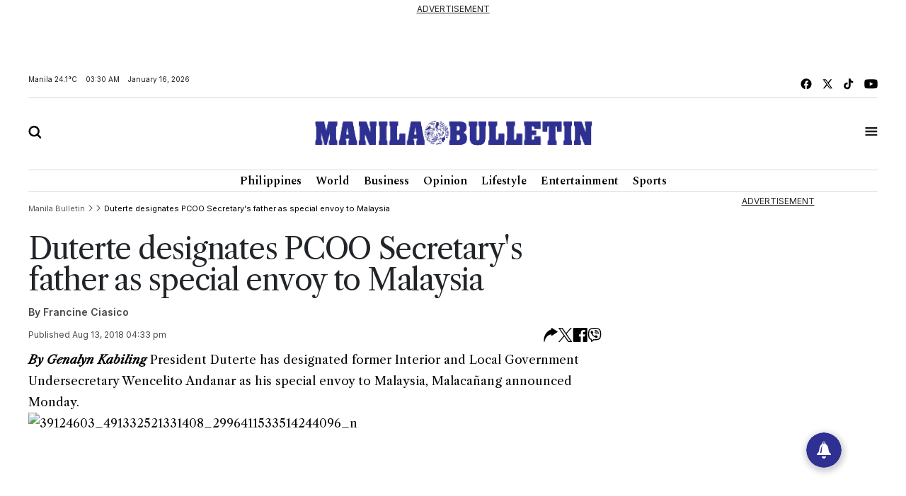

--- FILE ---
content_type: text/html; charset=utf-8
request_url: https://www.google.com/recaptcha/api2/aframe
body_size: 254
content:
<!DOCTYPE HTML><html><head><meta http-equiv="content-type" content="text/html; charset=UTF-8"></head><body><script nonce="bMs7oeycwvST_ppxQ6snow">/** Anti-fraud and anti-abuse applications only. See google.com/recaptcha */ try{var clients={'sodar':'https://pagead2.googlesyndication.com/pagead/sodar?'};window.addEventListener("message",function(a){try{if(a.source===window.parent){var b=JSON.parse(a.data);var c=clients[b['id']];if(c){var d=document.createElement('img');d.src=c+b['params']+'&rc='+(localStorage.getItem("rc::a")?sessionStorage.getItem("rc::b"):"");window.document.body.appendChild(d);sessionStorage.setItem("rc::e",parseInt(sessionStorage.getItem("rc::e")||0)+1);localStorage.setItem("rc::h",'1768505458772');}}}catch(b){}});window.parent.postMessage("_grecaptcha_ready", "*");}catch(b){}</script></body></html>

--- FILE ---
content_type: application/javascript; charset=utf-8
request_url: https://fundingchoicesmessages.google.com/f/AGSKWxV5PeqreAfOgnWyRbacGXw9IKNLBtioviXPcAzTorQxVjPdxiVqtwR28Af1JlVuDWlwE6Z4UD0hq60jRh3ruS7cm4pPCVWRZgW7LeK0g0i42uGFi8510kZZURYmuufBvSK2h5FJbYY8kLWL0Ebdyx-6rWC_dAbd-_elrhS1acP3FKaWn5nvYohJUJIM/_.ch/ads/_advert//teletoon_ad./ad/728-_460_60.
body_size: -1292
content:
window['24df5458-c067-4cc4-8253-059dcc426371'] = true;

--- FILE ---
content_type: image/svg+xml
request_url: https://mb.com.ph/manilabulletin/uploads/global_files/mb-facebook.svg
body_size: -128
content:
<svg width="16" height="16" viewBox="0 0 16 16" fill="none" xmlns="http://www.w3.org/2000/svg">
<path d="M15.5 7.78747C15.5 3.6371 12.14 0.268677 8 0.268677C3.86 0.268677 0.5 3.6371 0.5 7.78747C0.5 11.4266 3.08 14.4566 6.5 15.1559V10.0431H5V7.78747H6.5V5.90777C6.5 4.45665 7.6775 3.2762 9.125 3.2762H11V5.53183H9.5C9.0875 5.53183 8.75 5.87018 8.75 6.28371V7.78747H11V10.0431H8.75V15.2687C12.5375 14.8927 15.5 11.6897 15.5 7.78747Z" fill="black" style="fill:black;fill-opacity:1;"/>
</svg>
